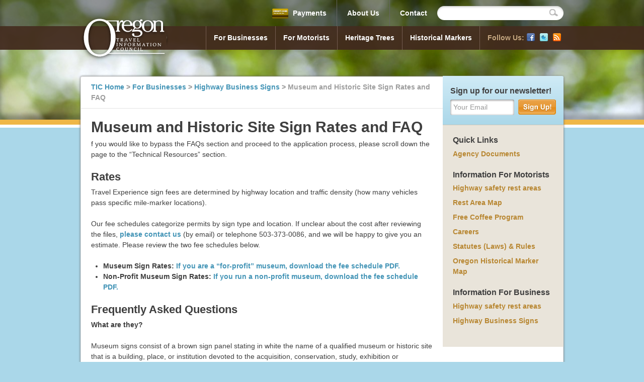

--- FILE ---
content_type: text/html; charset=UTF-8
request_url: https://oregontic.com/for-businesses/sign-programs/museum-and-historic-site-sign-rates-and-faq/
body_size: 10201
content:
<!DOCTYPE html>
<!--[if lte IE 7]><html class="ie7" lang="en"><![endif]-->
<!--[if (gt IE 7)|!(IE)]><! --><html lang="en"><!-- <![endif]-->
<head>
	<meta charset="utf-8" />
    <title>Museum and Historic Site Sign Rates and FAQ - Oregon Travel Information Council</title>
    
<!-- MapPress Easy Google Maps Version:2.90.4PRO (https://www.mappresspro.com) -->
<meta name='robots' content='index, follow, max-image-preview:large, max-snippet:-1, max-video-preview:-1' />

	<!-- This site is optimized with the Yoast SEO plugin v26.7 - https://yoast.com/wordpress/plugins/seo/ -->
	<meta name="description" content="There is an annual fee of $100 per sign per direction. These fees are not due until the sign has been approved by TIC and the Oregon Department of Transportation" />
	<link rel="canonical" href="https://oregontic.com/for-businesses/sign-programs/museum-and-historic-site-sign-rates-and-faq/" />
	<script type="application/ld+json" class="yoast-schema-graph">{"@context":"https://schema.org","@graph":[{"@type":"WebPage","@id":"https://oregontic.com/for-businesses/sign-programs/museum-and-historic-site-sign-rates-and-faq/","url":"https://oregontic.com/for-businesses/sign-programs/museum-and-historic-site-sign-rates-and-faq/","name":"Museum and Historic Site Sign Rates and FAQ - Oregon Travel Information Council","isPartOf":{"@id":"https://oregontic.com/#website"},"datePublished":"2018-01-01T12:44:58+00:00","dateModified":"2026-01-05T19:23:50+00:00","description":"There is an annual fee of $100 per sign per direction. These fees are not due until the sign has been approved by TIC and the Oregon Department of Transportation","breadcrumb":{"@id":"https://oregontic.com/for-businesses/sign-programs/museum-and-historic-site-sign-rates-and-faq/#breadcrumb"},"inLanguage":"en","potentialAction":[{"@type":"ReadAction","target":["https://oregontic.com/for-businesses/sign-programs/museum-and-historic-site-sign-rates-and-faq/"]}]},{"@type":"BreadcrumbList","@id":"https://oregontic.com/for-businesses/sign-programs/museum-and-historic-site-sign-rates-and-faq/#breadcrumb","itemListElement":[{"@type":"ListItem","position":1,"name":"TIC Home","item":"https://oregontic.com/"},{"@type":"ListItem","position":2,"name":"For Businesses","item":"https://oregontic.com/for-businesses/"},{"@type":"ListItem","position":3,"name":"Highway Business Signs","item":"https://oregontic.com/for-businesses/sign-programs/"},{"@type":"ListItem","position":4,"name":"Museum and Historic Site Sign Rates and FAQ"}]},{"@type":"WebSite","@id":"https://oregontic.com/#website","url":"https://oregontic.com/","name":"Oregon Travel Information Council","description":"Oregon Travel Information Council","potentialAction":[{"@type":"SearchAction","target":{"@type":"EntryPoint","urlTemplate":"https://oregontic.com/?s={search_term_string}"},"query-input":{"@type":"PropertyValueSpecification","valueRequired":true,"valueName":"search_term_string"}}],"inLanguage":"en"}]}</script>
	<!-- / Yoast SEO plugin. -->


<link rel='dns-prefetch' href='//ajax.googleapis.com' />
<link rel="alternate" title="oEmbed (JSON)" type="application/json+oembed" href="https://oregontic.com/wp-json/oembed/1.0/embed?url=https%3A%2F%2Foregontic.com%2Ffor-businesses%2Fsign-programs%2Fmuseum-and-historic-site-sign-rates-and-faq%2F" />
<link rel="alternate" title="oEmbed (XML)" type="text/xml+oembed" href="https://oregontic.com/wp-json/oembed/1.0/embed?url=https%3A%2F%2Foregontic.com%2Ffor-businesses%2Fsign-programs%2Fmuseum-and-historic-site-sign-rates-and-faq%2F&#038;format=xml" />
<style id='wp-img-auto-sizes-contain-inline-css' type='text/css'>
img:is([sizes=auto i],[sizes^="auto," i]){contain-intrinsic-size:3000px 1500px}
/*# sourceURL=wp-img-auto-sizes-contain-inline-css */
</style>
<style id='wp-emoji-styles-inline-css' type='text/css'>

	img.wp-smiley, img.emoji {
		display: inline !important;
		border: none !important;
		box-shadow: none !important;
		height: 1em !important;
		width: 1em !important;
		margin: 0 0.07em !important;
		vertical-align: -0.1em !important;
		background: none !important;
		padding: 0 !important;
	}
/*# sourceURL=wp-emoji-styles-inline-css */
</style>
<link rel='stylesheet' id='wp-block-library-css' href='https://oregontic.com/wp-includes/css/dist/block-library/style.min.css?ver=6.9' type='text/css' media='all' />
<style id='global-styles-inline-css' type='text/css'>
:root{--wp--preset--aspect-ratio--square: 1;--wp--preset--aspect-ratio--4-3: 4/3;--wp--preset--aspect-ratio--3-4: 3/4;--wp--preset--aspect-ratio--3-2: 3/2;--wp--preset--aspect-ratio--2-3: 2/3;--wp--preset--aspect-ratio--16-9: 16/9;--wp--preset--aspect-ratio--9-16: 9/16;--wp--preset--color--black: #000000;--wp--preset--color--cyan-bluish-gray: #abb8c3;--wp--preset--color--white: #ffffff;--wp--preset--color--pale-pink: #f78da7;--wp--preset--color--vivid-red: #cf2e2e;--wp--preset--color--luminous-vivid-orange: #ff6900;--wp--preset--color--luminous-vivid-amber: #fcb900;--wp--preset--color--light-green-cyan: #7bdcb5;--wp--preset--color--vivid-green-cyan: #00d084;--wp--preset--color--pale-cyan-blue: #8ed1fc;--wp--preset--color--vivid-cyan-blue: #0693e3;--wp--preset--color--vivid-purple: #9b51e0;--wp--preset--gradient--vivid-cyan-blue-to-vivid-purple: linear-gradient(135deg,rgb(6,147,227) 0%,rgb(155,81,224) 100%);--wp--preset--gradient--light-green-cyan-to-vivid-green-cyan: linear-gradient(135deg,rgb(122,220,180) 0%,rgb(0,208,130) 100%);--wp--preset--gradient--luminous-vivid-amber-to-luminous-vivid-orange: linear-gradient(135deg,rgb(252,185,0) 0%,rgb(255,105,0) 100%);--wp--preset--gradient--luminous-vivid-orange-to-vivid-red: linear-gradient(135deg,rgb(255,105,0) 0%,rgb(207,46,46) 100%);--wp--preset--gradient--very-light-gray-to-cyan-bluish-gray: linear-gradient(135deg,rgb(238,238,238) 0%,rgb(169,184,195) 100%);--wp--preset--gradient--cool-to-warm-spectrum: linear-gradient(135deg,rgb(74,234,220) 0%,rgb(151,120,209) 20%,rgb(207,42,186) 40%,rgb(238,44,130) 60%,rgb(251,105,98) 80%,rgb(254,248,76) 100%);--wp--preset--gradient--blush-light-purple: linear-gradient(135deg,rgb(255,206,236) 0%,rgb(152,150,240) 100%);--wp--preset--gradient--blush-bordeaux: linear-gradient(135deg,rgb(254,205,165) 0%,rgb(254,45,45) 50%,rgb(107,0,62) 100%);--wp--preset--gradient--luminous-dusk: linear-gradient(135deg,rgb(255,203,112) 0%,rgb(199,81,192) 50%,rgb(65,88,208) 100%);--wp--preset--gradient--pale-ocean: linear-gradient(135deg,rgb(255,245,203) 0%,rgb(182,227,212) 50%,rgb(51,167,181) 100%);--wp--preset--gradient--electric-grass: linear-gradient(135deg,rgb(202,248,128) 0%,rgb(113,206,126) 100%);--wp--preset--gradient--midnight: linear-gradient(135deg,rgb(2,3,129) 0%,rgb(40,116,252) 100%);--wp--preset--font-size--small: 13px;--wp--preset--font-size--medium: 20px;--wp--preset--font-size--large: 36px;--wp--preset--font-size--x-large: 42px;--wp--preset--spacing--20: 0.44rem;--wp--preset--spacing--30: 0.67rem;--wp--preset--spacing--40: 1rem;--wp--preset--spacing--50: 1.5rem;--wp--preset--spacing--60: 2.25rem;--wp--preset--spacing--70: 3.38rem;--wp--preset--spacing--80: 5.06rem;--wp--preset--shadow--natural: 6px 6px 9px rgba(0, 0, 0, 0.2);--wp--preset--shadow--deep: 12px 12px 50px rgba(0, 0, 0, 0.4);--wp--preset--shadow--sharp: 6px 6px 0px rgba(0, 0, 0, 0.2);--wp--preset--shadow--outlined: 6px 6px 0px -3px rgb(255, 255, 255), 6px 6px rgb(0, 0, 0);--wp--preset--shadow--crisp: 6px 6px 0px rgb(0, 0, 0);}:where(.is-layout-flex){gap: 0.5em;}:where(.is-layout-grid){gap: 0.5em;}body .is-layout-flex{display: flex;}.is-layout-flex{flex-wrap: wrap;align-items: center;}.is-layout-flex > :is(*, div){margin: 0;}body .is-layout-grid{display: grid;}.is-layout-grid > :is(*, div){margin: 0;}:where(.wp-block-columns.is-layout-flex){gap: 2em;}:where(.wp-block-columns.is-layout-grid){gap: 2em;}:where(.wp-block-post-template.is-layout-flex){gap: 1.25em;}:where(.wp-block-post-template.is-layout-grid){gap: 1.25em;}.has-black-color{color: var(--wp--preset--color--black) !important;}.has-cyan-bluish-gray-color{color: var(--wp--preset--color--cyan-bluish-gray) !important;}.has-white-color{color: var(--wp--preset--color--white) !important;}.has-pale-pink-color{color: var(--wp--preset--color--pale-pink) !important;}.has-vivid-red-color{color: var(--wp--preset--color--vivid-red) !important;}.has-luminous-vivid-orange-color{color: var(--wp--preset--color--luminous-vivid-orange) !important;}.has-luminous-vivid-amber-color{color: var(--wp--preset--color--luminous-vivid-amber) !important;}.has-light-green-cyan-color{color: var(--wp--preset--color--light-green-cyan) !important;}.has-vivid-green-cyan-color{color: var(--wp--preset--color--vivid-green-cyan) !important;}.has-pale-cyan-blue-color{color: var(--wp--preset--color--pale-cyan-blue) !important;}.has-vivid-cyan-blue-color{color: var(--wp--preset--color--vivid-cyan-blue) !important;}.has-vivid-purple-color{color: var(--wp--preset--color--vivid-purple) !important;}.has-black-background-color{background-color: var(--wp--preset--color--black) !important;}.has-cyan-bluish-gray-background-color{background-color: var(--wp--preset--color--cyan-bluish-gray) !important;}.has-white-background-color{background-color: var(--wp--preset--color--white) !important;}.has-pale-pink-background-color{background-color: var(--wp--preset--color--pale-pink) !important;}.has-vivid-red-background-color{background-color: var(--wp--preset--color--vivid-red) !important;}.has-luminous-vivid-orange-background-color{background-color: var(--wp--preset--color--luminous-vivid-orange) !important;}.has-luminous-vivid-amber-background-color{background-color: var(--wp--preset--color--luminous-vivid-amber) !important;}.has-light-green-cyan-background-color{background-color: var(--wp--preset--color--light-green-cyan) !important;}.has-vivid-green-cyan-background-color{background-color: var(--wp--preset--color--vivid-green-cyan) !important;}.has-pale-cyan-blue-background-color{background-color: var(--wp--preset--color--pale-cyan-blue) !important;}.has-vivid-cyan-blue-background-color{background-color: var(--wp--preset--color--vivid-cyan-blue) !important;}.has-vivid-purple-background-color{background-color: var(--wp--preset--color--vivid-purple) !important;}.has-black-border-color{border-color: var(--wp--preset--color--black) !important;}.has-cyan-bluish-gray-border-color{border-color: var(--wp--preset--color--cyan-bluish-gray) !important;}.has-white-border-color{border-color: var(--wp--preset--color--white) !important;}.has-pale-pink-border-color{border-color: var(--wp--preset--color--pale-pink) !important;}.has-vivid-red-border-color{border-color: var(--wp--preset--color--vivid-red) !important;}.has-luminous-vivid-orange-border-color{border-color: var(--wp--preset--color--luminous-vivid-orange) !important;}.has-luminous-vivid-amber-border-color{border-color: var(--wp--preset--color--luminous-vivid-amber) !important;}.has-light-green-cyan-border-color{border-color: var(--wp--preset--color--light-green-cyan) !important;}.has-vivid-green-cyan-border-color{border-color: var(--wp--preset--color--vivid-green-cyan) !important;}.has-pale-cyan-blue-border-color{border-color: var(--wp--preset--color--pale-cyan-blue) !important;}.has-vivid-cyan-blue-border-color{border-color: var(--wp--preset--color--vivid-cyan-blue) !important;}.has-vivid-purple-border-color{border-color: var(--wp--preset--color--vivid-purple) !important;}.has-vivid-cyan-blue-to-vivid-purple-gradient-background{background: var(--wp--preset--gradient--vivid-cyan-blue-to-vivid-purple) !important;}.has-light-green-cyan-to-vivid-green-cyan-gradient-background{background: var(--wp--preset--gradient--light-green-cyan-to-vivid-green-cyan) !important;}.has-luminous-vivid-amber-to-luminous-vivid-orange-gradient-background{background: var(--wp--preset--gradient--luminous-vivid-amber-to-luminous-vivid-orange) !important;}.has-luminous-vivid-orange-to-vivid-red-gradient-background{background: var(--wp--preset--gradient--luminous-vivid-orange-to-vivid-red) !important;}.has-very-light-gray-to-cyan-bluish-gray-gradient-background{background: var(--wp--preset--gradient--very-light-gray-to-cyan-bluish-gray) !important;}.has-cool-to-warm-spectrum-gradient-background{background: var(--wp--preset--gradient--cool-to-warm-spectrum) !important;}.has-blush-light-purple-gradient-background{background: var(--wp--preset--gradient--blush-light-purple) !important;}.has-blush-bordeaux-gradient-background{background: var(--wp--preset--gradient--blush-bordeaux) !important;}.has-luminous-dusk-gradient-background{background: var(--wp--preset--gradient--luminous-dusk) !important;}.has-pale-ocean-gradient-background{background: var(--wp--preset--gradient--pale-ocean) !important;}.has-electric-grass-gradient-background{background: var(--wp--preset--gradient--electric-grass) !important;}.has-midnight-gradient-background{background: var(--wp--preset--gradient--midnight) !important;}.has-small-font-size{font-size: var(--wp--preset--font-size--small) !important;}.has-medium-font-size{font-size: var(--wp--preset--font-size--medium) !important;}.has-large-font-size{font-size: var(--wp--preset--font-size--large) !important;}.has-x-large-font-size{font-size: var(--wp--preset--font-size--x-large) !important;}
/*# sourceURL=global-styles-inline-css */
</style>

<style id='classic-theme-styles-inline-css' type='text/css'>
/*! This file is auto-generated */
.wp-block-button__link{color:#fff;background-color:#32373c;border-radius:9999px;box-shadow:none;text-decoration:none;padding:calc(.667em + 2px) calc(1.333em + 2px);font-size:1.125em}.wp-block-file__button{background:#32373c;color:#fff;text-decoration:none}
/*# sourceURL=/wp-includes/css/classic-themes.min.css */
</style>
<link rel='stylesheet' id='mappress-leaflet-css' href='https://oregontic.com/wp-content/plugins/mappress-google-maps-for-wordpress/lib/leaflet/leaflet.css?ver=1.7.1' type='text/css' media='all' />
<link rel='stylesheet' id='mappress-css' href='https://oregontic.com/wp-content/plugins/mappress-google-maps-for-wordpress/css/mappress.css?ver=2.90.4PRO' type='text/css' media='all' />
<script type="text/javascript" src="//ajax.googleapis.com/ajax/libs/jquery/1/jquery.min.js?ver=6.9" id="jquery-js"></script>
<link rel="https://api.w.org/" href="https://oregontic.com/wp-json/" /><link rel="alternate" title="JSON" type="application/json" href="https://oregontic.com/wp-json/wp/v2/pages/599" /><link rel='shortlink' href='https://oregontic.com/?p=599' />

    <!-- don't allow IE9 to render the site in compatibility mode. Dude. -->
    <meta http-equiv="X-UA-Compatible" content="IE=edge">

	<!-- Mobile viewport optimized: j.mp/bplateviewport -->
	<meta name="viewport" content="width=device-width,initial-scale=1">

	<link rel="stylesheet" href="https://oregontic.com/wp-content/themes/ote/css/style.css?v=20160825" />
	<!--[if lt IE 9]>
		<link rel="stylesheet" media="all" href="https://oregontic.com/wp-content/themes/ote/css/ie.css"/>
        <script src="//html5shiv.googlecode.com/svn/trunk/html5.js"></script>
	<![endif]-->
	<link rel="pingback" href="https://oregontic.com/xmlrpc.php" />

	<link rel="alternate" type="application/rss+xml" title="Oregon Travel Information Council: Feed" href="https://oregontic.com/feed/" />

		<script type="text/javascript">
        var _gaq = _gaq || [];
	    _gaq.push(['_setAccount', 'UA-21328637-1']);
	    _gaq.push(['_trackPageview']);
	    (function() {
	        var ga = document.createElement('script'); ga.type = 'text/javascript'; ga.async = true;
	        ga.src = ('https:' == document.location.protocol ? 'https://ssl' : 'http://www') + '.google-analytics.com/ga.js';
	        var s = document.getElementsByTagName('script')[0]; s.parentNode.insertBefore(ga, s);
	    })();
	</script>
</head>

<body class="wp-singular page-template-default page page-id-599 page-child parent-pageid-15 wp-theme-ote">
	<header class="body">
		<div class="header-wrapper">
			<h1 class="logo"><a href="https://oregontic.com">OTE - Oregon Travel Experience</a></h1>
			<div class="full right-widgets">
				<form action="https://oregontic.com" id="searchform" method="get">
    <div><!-- replace w/ fieldset, destyled? -->
        <input type="text" id="s" name="s" value="" />
        <input type="submit" value="&nbsp;" id="searchsubmit" />
    </div>
</form><div class="menu-top-menu-container"><ul id="menu-top-menu" class="menu"><li id="menu-item-3797" class="menu-item menu-item-type-custom menu-item-object-custom menu-item-3797"><a href="https://epayment.epymtservice.com/epay.jhtml?billerGroupId=OTE&#038;billerId=OTE&#038;productCode=EPayment&#038;disallowLogin=N"><img src="https://oregontic.com/wp-content/uploads/2016/09/credit-card.png" /> Payments</a></li>
<li id="menu-item-681" class="menu-item menu-item-type-post_type menu-item-object-page menu-item-has-children menu-item-681"><a href="https://oregontic.com/about-us/">About Us</a>
<ul class="sub-menu">
	<li id="menu-item-5340" class="menu-item menu-item-type-post_type menu-item-object-page menu-item-5340"><a href="https://oregontic.com/about-us/statutes-laws-rules/">Statutes (Laws) &#038; Rules</a></li>
	<li id="menu-item-683" class="menu-item menu-item-type-post_type menu-item-object-page menu-item-683"><a href="https://oregontic.com/about-us/about-tic/">About TIC</a></li>
	<li id="menu-item-688" class="menu-item menu-item-type-post_type menu-item-object-page menu-item-688"><a href="https://oregontic.com/about-us/tic-council/">Travel Information Council</a></li>
	<li id="menu-item-687" class="menu-item menu-item-type-post_type menu-item-object-page menu-item-687"><a href="https://oregontic.com/about-us/tic-staff/">TIC Staff Contacts</a></li>
	<li id="menu-item-6226" class="menu-item menu-item-type-post_type menu-item-object-page menu-item-6226"><a href="https://oregontic.com/tic-is-hiring-current-open-recruitments/">Careers</a></li>
	<li id="menu-item-684" class="menu-item menu-item-type-post_type menu-item-object-page menu-item-has-children menu-item-684"><a href="https://oregontic.com/about-us/information-center/">Information Center</a>
	<ul class="sub-menu">
		<li id="menu-item-690" class="menu-item menu-item-type-taxonomy menu-item-object-category menu-item-690"><a href="https://oregontic.com/category/news-press/">News &amp; Press</a></li>
		<li id="menu-item-812" class="menu-item menu-item-type-post_type menu-item-object-page menu-item-812"><a href="https://oregontic.com/about-us/information-center/meeting-minutes/">Meetings and Minutes</a></li>
		<li id="menu-item-4211" class="menu-item menu-item-type-post_type menu-item-object-page menu-item-4211"><a href="https://oregontic.com/about-us/information-center/agency-budget/">Agency Documents (Budget, AA, etc.)</a></li>
	</ul>
</li>
</ul>
</li>
<li id="menu-item-682" class="menu-item menu-item-type-post_type menu-item-object-page menu-item-682"><a href="https://oregontic.com/contact/">Contact</a></li>
</ul></div>			</div>
			<nav class="body">
				<div class="full">
					<div class="social">
						<p>Follow Us:</p>
						<a href="http://www.facebook.com/pages/Oregon-Travel-Information-Council/166349486734790" class="facebook">Facebook</a>
						<a href="http://twitter.com/ortravelx" class="twitter">Twitter</a>
						<a href="https://oregontic.com/feed/" class="rss">RSS</a>
					</div>
					<div class="menu-slider-container"><ul id="menu-slider" class="menu"><li id="menu-item-663" class="menu-item menu-item-type-post_type menu-item-object-page current-page-ancestor current-menu-ancestor current_page_ancestor menu-item-has-children menu-item-663"><a href="https://oregontic.com/for-businesses/">For Businesses</a>
<ul class="sub-menu">
	<li id="menu-item-665" class="menu-item menu-item-type-post_type menu-item-object-page menu-item-665"><a href="https://oregontic.com/for-businesses/rest-areas/">Highway safety rest areas</a></li>
	<li id="menu-item-669" class="menu-item menu-item-type-post_type menu-item-object-page current-page-ancestor current-menu-ancestor current-menu-parent current-page-parent current_page_parent current_page_ancestor menu-item-has-children menu-item-669"><a href="https://oregontic.com/for-businesses/sign-programs/">Highway Business Signs</a>
	<ul class="sub-menu">
		<li id="menu-item-670" class="menu-item menu-item-type-post_type menu-item-object-page menu-item-670"><a href="https://oregontic.com/for-businesses/sign-programs/sign-program-faq/">Interstate Signs</a></li>
		<li id="menu-item-672" class="menu-item menu-item-type-post_type menu-item-object-page menu-item-672"><a href="https://oregontic.com/for-businesses/sign-programs/off-interstate-sign-rates-and-faq/">Off-Interstate Signs</a></li>
		<li id="menu-item-671" class="menu-item menu-item-type-post_type menu-item-object-page current-menu-item page_item page-item-599 current_page_item menu-item-671"><a href="https://oregontic.com/for-businesses/sign-programs/museum-and-historic-site-sign-rates-and-faq/" aria-current="page">Museum Signs</a></li>
		<li id="menu-item-674" class="menu-item menu-item-type-post_type menu-item-object-page menu-item-674"><a href="https://oregontic.com/for-businesses/sign-programs/tourist-oriented-directional-tod-sign-rates-faq/">Tourism Signs</a></li>
		<li id="menu-item-1085" class="menu-item menu-item-type-post_type menu-item-object-page menu-item-1085"><a href="https://oregontic.com/for-businesses/sign-programs/ote-highway-signs-map-find-your-signs/">Find Your Signs</a></li>
	</ul>
</li>
</ul>
</li>
<li id="menu-item-676" class="menu-item menu-item-type-post_type menu-item-object-page menu-item-has-children menu-item-676"><a href="https://oregontic.com/for-motorists/">For Motorists</a>
<ul class="sub-menu">
	<li id="menu-item-680" class="menu-item menu-item-type-post_type menu-item-object-page menu-item-has-children menu-item-680"><a href="https://oregontic.com/for-businesses/rest-areas/">Highway safety rest areas</a>
	<ul class="sub-menu">
		<li id="menu-item-666" class="menu-item menu-item-type-post_type menu-item-object-page menu-item-666"><a href="https://oregontic.com/for-businesses/rest-areas/free-coffee-program/">Free Coffee Program</a></li>
		<li id="menu-item-4885" class="menu-item menu-item-type-post_type menu-item-object-page menu-item-4885"><a href="https://oregontic.com/for-businesses/rest-areas/oregon-rest-area-locations/">Oregon Rest Area Locations</a></li>
	</ul>
</li>
</ul>
</li>
<li id="menu-item-14" class="menu-item menu-item-type-post_type menu-item-object-page menu-item-has-children menu-item-14"><a href="https://oregontic.com/oregon-heritage-trees/">Heritage Trees</a>
<ul class="sub-menu">
	<li id="menu-item-662" class="menu-item menu-item-type-post_type menu-item-object-page menu-item-662"><a href="https://oregontic.com/oregon-heritage-trees/about-heritage-trees/">About Heritage Trees</a></li>
	<li id="menu-item-6200" class="menu-item menu-item-type-post_type menu-item-object-page menu-item-has-children menu-item-6200"><a href="https://oregontic.com/oregon-heritage-trees/oregon-heritage-tree-map/">Tree Map</a>
	<ul class="sub-menu">
		<li id="menu-item-647" class="menu-item menu-item-type-post_type menu-item-object-page menu-item-647"><a href="https://oregontic.com/oregon-heritage-trees/heritage-tree-test/">Heritage Trees</a></li>
		<li id="menu-item-6583" class="menu-item menu-item-type-taxonomy menu-item-object-category menu-item-6583"><a href="https://oregontic.com/category/in-memoriam/">In Memoriam</a></li>
	</ul>
</li>
	<li id="menu-item-28" class="menu-item menu-item-type-post_type menu-item-object-page menu-item-28"><a href="https://oregontic.com/oregon-heritage-trees/nominate-a-tree/">Nominate a Tree</a></li>
	<li id="menu-item-6483" class="menu-item menu-item-type-post_type menu-item-object-page menu-item-6483"><a href="https://oregontic.com/oregon-heritage-trees/heritage-tree-awards/">Heritage Tree Awards</a></li>
</ul>
</li>
<li id="menu-item-13" class="menu-item menu-item-type-post_type menu-item-object-page menu-item-has-children menu-item-13"><a href="https://oregontic.com/oregon-historical-markers/">Historical Markers</a>
<ul class="sub-menu">
	<li id="menu-item-661" class="menu-item menu-item-type-post_type menu-item-object-page menu-item-661"><a href="https://oregontic.com/oregon-historical-markers/about-historical-markers/">About Historical Markers</a></li>
	<li id="menu-item-5982" class="menu-item menu-item-type-post_type menu-item-object-page menu-item-has-children menu-item-5982"><a href="https://oregontic.com/oregon-historical-markers/oregon-historical-marker-map/">Marker Map</a>
	<ul class="sub-menu">
		<li id="menu-item-920" class="menu-item menu-item-type-post_type menu-item-object-page menu-item-920"><a href="https://oregontic.com/oregon-historical-markers/historical-marker-details/">Historical Markers</a></li>
	</ul>
</li>
	<li id="menu-item-39" class="menu-item menu-item-type-post_type menu-item-object-page menu-item-39"><a href="https://oregontic.com/oregon-historical-markers/apply-to-establish-a-historical-marker/">Establish a Marker</a></li>
	<li id="menu-item-43" class="menu-item menu-item-type-post_type menu-item-object-page menu-item-43"><a href="https://oregontic.com/oregon-historical-markers/our-process/">Our Process</a></li>
</ul>
</li>
<li id="menu-item-894" class="menu-item menu-item-type-post_type menu-item-object-page menu-item-894"><a href="https://oregontic.com/?page_id=693">Tree and Marker Audio Tours</a></li>
</ul></div>				</div>
			</nav>
		</div>
	</header>
	<section class="body page mod">
		<nav class="breadcrumbs"><span><span><a href="https://oregontic.com/">TIC Home</a></span> &gt; <span><a href="https://oregontic.com/for-businesses/">For Businesses</a></span> &gt; <span><a href="https://oregontic.com/for-businesses/sign-programs/">Highway Business Signs</a></span> &gt; <span class="breadcrumb_last" aria-current="page">Museum and Historic Site Sign Rates and FAQ</span></span></nav>		<div class="gl">
							<h1>Museum and Historic Site Sign Rates and FAQ</h1>
				<p>f you would like to bypass the FAQs section and proceed to the application process, please scroll down the page to the &#8220;Technical Resources&#8221; section.</p>
<h2>Rates</h2>
<p>Travel Experience sign fees are determined by highway location and traffic density (how many vehicles pass specific mile-marker locations).</p>
<p>Our fee schedules categorize permits by sign type and location. If unclear about the cost after reviewing the files, <a title="Email us for rate quotes" href="mailto:suev@oregontic.com" target="_blank" rel="noopener noreferrer">please contact us</a> (by email) or telephone 503-373-0086, and we will be happy to give you an estimate. Please review the two fee schedules below.</p>
<ul>
<li><strong>Museum Sign Rates: <a href="https://oregontic.com/wp-content/uploads/2026/01/Museum-Sign-rates-TIC-2026.pdf">If you are a &#8220;for-profit&#8221; museum, download the fee schedule PDF.</a></strong></li>
<li><strong>Non-Profit Museum Sign Rates: <a href="https://oregontic.com/wp-content/uploads/2026/01/Museum-Sign-rates-NP-TIC-2025.pdf">If you run a non-profit museum, download the fee schedule PDF.</a></strong></li>
</ul>
<h2>Frequently Asked Questions</h2>
<p><strong>What are they?</strong></p>
<p>Museum signs consist of a brown sign panel stating in white the name of a qualified museum or historic site that is a building, place, or institution devoted to the acquisition, conservation, study, exhibition or educational interpretation of objects having scientific, historical or artistic value.</p>
<p>There are two types of Museum signs: Advance and Intersection. The Advance signs are located about ¼ to ½ mile from the intersection or driveway where the motorist turns off the highway. The Intersection signs are located at the intersection or driveway and have arrows pointing toward the business and mileage indicators to the business.</p>
<p>Museum signs are seen as alternatives to billboard advertising by many businesses, but in fact they are classified as traffic control devices and must meet all regulations set by the Federal Highway Administration and Oregon State sign standards. If the Travel Information Council (TIC) doesn’t follow the Federal and State sign regulations, the Oregon Department of Transportation (ODOT) could lose a percentage of its Federal funding.</p>
<p><strong>How long does it take to get Museum/Historic Site signs?</strong></p>
<p>It all depends on the variables involved. In addition to our criteria and roadway review process, new sign installations require an ODOT engineering review. Our goal is to turnaround sign applications within 5 days. ODOT is allowed another 30 days on reviews which are forwarded to them. Once approved, the timetable adjusts based on the time required to fabricate the signs and have them installed by a specified sign crew. The total estimated time for the entire process is 60-90 days.</p>
<p><strong> </strong><strong>What does it cost to have Museum/Historic Site signs?</strong></p>
<p>Annual permit fees are based on the average daily traffic count at the location of the advance sign. See the For-Profit Museum sign rates page for more information. Non-Profit and Governmental Entities are assessed annual permit fees at a reduced percentage of the For-Profit rate. See the Non-Profit Museum rates page for more information.</p>
<p><strong>How does a facility qualify for Museum/Historic Site Signs?</strong></p>
<p>A qualified Museum is a facility approved by TIC that is a building, place, or institution devoted to the acquisition, conservation, study, exhibition or educational interpretation of objects having scientific, historical or artistic value.</p>
<p>A qualified Historic Site must be listed on the National Register of Historic Places.</p>
<p>Businesses offering Gas, Food, Lodging, and Camping services must apply for Logo signs and Attractions must apply for Tourist Oriented Directional (TOD) signs or Attraction Logo signs. If your business is within the categories of a typical logo business, review either the Interstate Logo, Off-Interstate Logo or TOD application packets. Please note that eligibility, qualifications and criteria for Logo and TOD signs differ significantly from Museum/Historic Site signs.</p>
<p><strong>What is the minimum level of services required for Museum/Historic Site signs?</strong></p>
<p>Except for undeveloped Historic Sites, qualified Museums must include restrooms and drinking water, be open to the public at least 1,040 hours per year which is four hours per day, five days a week, include licensing where required, and have adequate parking. Historic District means a cluster of like Businesses in a concentrated area of no less than six city blocks in size and with no less than four like Businesses.</p>
<p>An undeveloped Historic Site must have an informational device to provide public information about the feature.</p>
<p><strong>What areas or locations are considered eligible for Museum/Historic Site signs?</strong></p>
<p>Museum signs may be installed at any intersection as long as it meets highway sign spacing requirements. Some cities have been determined as too congested for additional signing due to the on-premise and highway signs already installed.</p>
<p>Cities with &#8220;no Museum zone&#8221; areas include:  Bandon, Coos Bay, Florence, Newport, Lincoln City, Seaside, Astoria, McMinnville, Dundee, Newberg and Sherwood.</p>
<p><strong>Are Museum/Historic Site signs allowed on interstate highways, freeways or expressways?</strong></p>
<p>No. Museum/Historic Site signs are restricted to conventional or secondary highways that are not classified as interstate highways, freeways or expressways.</p>
<p><strong>How far away from the highway can a facility be located and still qualify?</strong></p>
<p>A business must be located within 3 miles of the intersection of the sign request but they may apply for a distance waiver up to 15 miles.</p>
<p><strong> </strong><strong>How can motorists find the facility if it is not visible at the highway intersection?</strong></p>
<p>Intersection signs with arrows pointing the direction to the facility and mileage indicators are placed near the intersection. Intersection signs are required when the facility is not visible.</p>
<p><strong>What if a motorist can see the Museum, but I simply want a sign to let them know the Museum is up ahead?</strong></p>
<p>To qualify for Museum signs, a facility must not be visible or recognizable to the motorist within 300 feet of the approaching intersection or access to the facility. If there are road conditions (brush, trees, etc) that hinder the visibility within that 300-foot area, the business may qualify for signs.</p>
<p><strong>How much advertising can be put on a sign?</strong></p>
<p>None. Only the facility’s Registered Business Name or a portion of that name is allowed by Federal standards</p>
<p><strong>What if the Museum/Historic Site name changes?</strong></p>
<p>If a replacement is requested by the customer due to a name change, a fee of $255 per advance sign and $195 per intersection sign is charged to cover the costs of manufacture and installation of the new signs.</p>
<p><strong>Can private clubs have Museum/Historic Site signs?</strong></p>
<p>No. Only facilities open to the general public are allowed signing.</p>
<h2>Technical resources</h2>
<p>The following application and cover letter are available for you to download on your computer. To read PDF files, you will need the free <a href="http://get.adobe.com/reader/">Adobe Acrobat Reader</a>. This is free downloadable software on the Adobe solutions website and will help you to print out your application and fill in by hand. Unless you have Adobe Pro (a paid software component) you will not be able to fill in the above permit applications on your computer. The files have not been formatted to allow for this. If you would prefer documents in Word, which may be filled out on your computer, please use this link. Please contact our office if you experience any difficulties printing your brochure and we will mail you one.</p>
<ul>
<li><strong>Museum and Historic Site Application: </strong>Download a PDF copy of the <a href="https://oregontic.com/wp-content/uploads/2026/01/Museum-Off-Interstate-Application-2026.pdf">Museum and Historic Site sign permit application.</a></li>
<li><strong>TIC Cover Letter for Museum and Historic Sites:</strong> Review the qualifying criteria for <a href="https://oregontic.com/wp-content/uploads/2026/01/Cover-Page-Museum-TIC-2026.pdf">Museum and Historic Site signs in PDF format.</a></li>
</ul>
<h3>For other sign types</h3>
<p><a title="Find out about our other sign types" href="https://oregontic.com/for-businesses/sign-programs/">Visit our Highway Business Signs main information page</a> for links to other highway sign permits administered by Travel Information Council.</p>
								</div>
	<aside class="newsletter gs">
	<h3>Sign up for our newsletter!</h3>
	<form action="" id="newsletter_form">
		<label for="email_address">Your Email</label><input name="email_address" id="newsletter_email"/>
		<input type="hidden" name="first_name" id="newsletter_first" value="" />
		<input type="hidden" name="last_name" id="newsletter_last" value="" />
		<input type="submit" name="Submit" value="&nbsp;" id="newsletter_submit" class="newsletter-submit" />
	</form>
</aside>
<aside class="gs">
	<h3>Quick Links</h3><div class="menu-quick-links-container"><ul id="menu-quick-links" class="menu"><li id="menu-item-4212" class="menu-item menu-item-type-post_type menu-item-object-page menu-item-4212"><a href="https://oregontic.com/about-us/information-center/agency-budget/">Agency Documents</a></li>
</ul></div><h3>Information For Motorists</h3><div class="menu-for-motorists-container"><ul id="menu-for-motorists" class="menu"><li id="menu-item-512" class="menu-item menu-item-type-post_type menu-item-object-page menu-item-512"><a href="https://oregontic.com/for-businesses/rest-areas/">Highway safety rest areas</a></li>
<li id="menu-item-4886" class="menu-item menu-item-type-post_type menu-item-object-page menu-item-4886"><a href="https://oregontic.com/for-businesses/rest-areas/oregon-rest-area-locations/">Rest Area Map</a></li>
<li id="menu-item-622" class="menu-item menu-item-type-post_type menu-item-object-page menu-item-622"><a href="https://oregontic.com/for-businesses/rest-areas/free-coffee-program/">Free Coffee Program</a></li>
<li id="menu-item-5330" class="menu-item menu-item-type-post_type menu-item-object-page menu-item-5330"><a href="https://oregontic.com/tic-is-hiring-current-open-recruitments/">Careers</a></li>
<li id="menu-item-5337" class="menu-item menu-item-type-post_type menu-item-object-page menu-item-5337"><a href="https://oregontic.com/about-us/statutes-laws-rules/">Statutes (Laws) &#038; Rules</a></li>
<li id="menu-item-5981" class="menu-item menu-item-type-post_type menu-item-object-page menu-item-5981"><a href="https://oregontic.com/oregon-historical-markers/oregon-historical-marker-map/">Oregon Historical Marker Map</a></li>
</ul></div><h3>Information For Business</h3><div class="menu-information-center-container"><ul id="menu-information-center" class="menu"><li id="menu-item-57" class="menu-item menu-item-type-post_type menu-item-object-page menu-item-57"><a href="https://oregontic.com/for-businesses/rest-areas/">Highway safety rest areas</a></li>
<li id="menu-item-58" class="menu-item menu-item-type-post_type menu-item-object-page current-page-ancestor menu-item-58"><a href="https://oregontic.com/for-businesses/sign-programs/">Highway Business Signs</a></li>
</ul></div></aside>	</section>
	<footer class="body">
		<div id="text-13" class="widget widget_text">			<div class="textwidget"><p>1500 Liberty St. SE, Suite 150 &#8211; Salem OR 97302-4609 &#8211; Phone: 503-378-4508</p>
</div>
		</div>		<p>
			<span>Copyright</span> &copy; 2026 Oregon Travel Information Council		</p>
	</footer>
	<script type="speculationrules">
{"prefetch":[{"source":"document","where":{"and":[{"href_matches":"/*"},{"not":{"href_matches":["/wp-*.php","/wp-admin/*","/wp-content/uploads/*","/wp-content/*","/wp-content/plugins/*","/wp-content/themes/ote/*","/*\\?(.+)"]}},{"not":{"selector_matches":"a[rel~=\"nofollow\"]"}},{"not":{"selector_matches":".no-prefetch, .no-prefetch a"}}]},"eagerness":"conservative"}]}
</script>
<script id="wp-emoji-settings" type="application/json">
{"baseUrl":"https://s.w.org/images/core/emoji/17.0.2/72x72/","ext":".png","svgUrl":"https://s.w.org/images/core/emoji/17.0.2/svg/","svgExt":".svg","source":{"concatemoji":"https://oregontic.com/wp-includes/js/wp-emoji-release.min.js?ver=6.9"}}
</script>
<script type="module">
/* <![CDATA[ */
/*! This file is auto-generated */
const a=JSON.parse(document.getElementById("wp-emoji-settings").textContent),o=(window._wpemojiSettings=a,"wpEmojiSettingsSupports"),s=["flag","emoji"];function i(e){try{var t={supportTests:e,timestamp:(new Date).valueOf()};sessionStorage.setItem(o,JSON.stringify(t))}catch(e){}}function c(e,t,n){e.clearRect(0,0,e.canvas.width,e.canvas.height),e.fillText(t,0,0);t=new Uint32Array(e.getImageData(0,0,e.canvas.width,e.canvas.height).data);e.clearRect(0,0,e.canvas.width,e.canvas.height),e.fillText(n,0,0);const a=new Uint32Array(e.getImageData(0,0,e.canvas.width,e.canvas.height).data);return t.every((e,t)=>e===a[t])}function p(e,t){e.clearRect(0,0,e.canvas.width,e.canvas.height),e.fillText(t,0,0);var n=e.getImageData(16,16,1,1);for(let e=0;e<n.data.length;e++)if(0!==n.data[e])return!1;return!0}function u(e,t,n,a){switch(t){case"flag":return n(e,"\ud83c\udff3\ufe0f\u200d\u26a7\ufe0f","\ud83c\udff3\ufe0f\u200b\u26a7\ufe0f")?!1:!n(e,"\ud83c\udde8\ud83c\uddf6","\ud83c\udde8\u200b\ud83c\uddf6")&&!n(e,"\ud83c\udff4\udb40\udc67\udb40\udc62\udb40\udc65\udb40\udc6e\udb40\udc67\udb40\udc7f","\ud83c\udff4\u200b\udb40\udc67\u200b\udb40\udc62\u200b\udb40\udc65\u200b\udb40\udc6e\u200b\udb40\udc67\u200b\udb40\udc7f");case"emoji":return!a(e,"\ud83e\u1fac8")}return!1}function f(e,t,n,a){let r;const o=(r="undefined"!=typeof WorkerGlobalScope&&self instanceof WorkerGlobalScope?new OffscreenCanvas(300,150):document.createElement("canvas")).getContext("2d",{willReadFrequently:!0}),s=(o.textBaseline="top",o.font="600 32px Arial",{});return e.forEach(e=>{s[e]=t(o,e,n,a)}),s}function r(e){var t=document.createElement("script");t.src=e,t.defer=!0,document.head.appendChild(t)}a.supports={everything:!0,everythingExceptFlag:!0},new Promise(t=>{let n=function(){try{var e=JSON.parse(sessionStorage.getItem(o));if("object"==typeof e&&"number"==typeof e.timestamp&&(new Date).valueOf()<e.timestamp+604800&&"object"==typeof e.supportTests)return e.supportTests}catch(e){}return null}();if(!n){if("undefined"!=typeof Worker&&"undefined"!=typeof OffscreenCanvas&&"undefined"!=typeof URL&&URL.createObjectURL&&"undefined"!=typeof Blob)try{var e="postMessage("+f.toString()+"("+[JSON.stringify(s),u.toString(),c.toString(),p.toString()].join(",")+"));",a=new Blob([e],{type:"text/javascript"});const r=new Worker(URL.createObjectURL(a),{name:"wpTestEmojiSupports"});return void(r.onmessage=e=>{i(n=e.data),r.terminate(),t(n)})}catch(e){}i(n=f(s,u,c,p))}t(n)}).then(e=>{for(const n in e)a.supports[n]=e[n],a.supports.everything=a.supports.everything&&a.supports[n],"flag"!==n&&(a.supports.everythingExceptFlag=a.supports.everythingExceptFlag&&a.supports[n]);var t;a.supports.everythingExceptFlag=a.supports.everythingExceptFlag&&!a.supports.flag,a.supports.everything||((t=a.source||{}).concatemoji?r(t.concatemoji):t.wpemoji&&t.twemoji&&(r(t.twemoji),r(t.wpemoji)))});
//# sourceURL=https://oregontic.com/wp-includes/js/wp-emoji-loader.min.js
/* ]]> */
</script>
	<script src="https://oregontic.com/wp-content/themes/ote/scripts/jquery.validate.min.js"></script>
    <script src="https://oregontic.com/wp-content/themes/ote/scripts/jquery.masonry.min.js"></script>
    <script src="https://oregontic.com/wp-content/themes/ote/scripts/custom.js"></script>
    <script>
        (function() {
            var po = document.createElement('script'); po.type = 'text/javascript'; po.async = true;
            po.src = 'https://apis.google.com/js/plusone.js';
            var s = document.getElementsByTagName('script')[0]; s.parentNode.insertBefore(po, s);
        })();
    </script>
</body>
</html>


--- FILE ---
content_type: text/css
request_url: https://oregontic.com/wp-content/themes/ote/css/style.css?v=20160825
body_size: 8067
content:
/* TOUCAN CSS RESET | v0.1.9 */
/* Adapted by Aaron James Young */
html, body, div, span, object, iframe,
h1, h2, h3, h4, h5, h6, p, blockquote, pre,
a, abbr, address, cite, code,
del, dfn, em, img, ins, kbd, q, s, samp,
small, strike, strong, sub, sup, tt, var,
b, u, i,
dl, dt, dd, ol, ul, li,
fieldset, form, label, legend,
table, caption, tbody, tfoot, thead, tr, th, td {
	margin: 0;
	padding: 0;
}
p, blockquote, q, pre, address, hr, code, samp,
dl, ol, ul, form, table, fieldset, menu {
	margin-bottom: 1.5em;
}
header, footer, section, nav, aside, article, figure, hgroup {
  display: block;
}
html { font-size: 100%; }
body { line-height: 1.5em; } /* define a pixel font size later in this stylesheet */
h1, h2, h3, h4, h5, h6 { font-weight: bold; }
h1 { font-size: 3em; line-height: 1.1em; margin-bottom: .238em; }
h2 { font-size: 2em; line-height: 1.15em; margin-bottom: .357em; }
h3 { font-size: 1.5em; line-height: 1.2em; margin-bottom: .476em; }
em, i { font-style: italic; }
strong, b { font-weight: bold; }
blockquote, q, cite { font-style: italic; }
blockquote, q { quotes: none; }
blockquote:before, blockquote:after,
q:before, q:after { content: ""; content: none; }
code, kbd, pre, samp { } /* set a font */
pre { /* www.pathf.com/blogs/2008/05/formatting-quoted-code-in-blog-posts-css21-white-space-pre-wrap/ */
  white-space: pre; white-space: pre-wrap; word-wrap: break-word;
  padding: 15px;
}
abbr, dfn { border-bottom: 1px dotted; cursor: help; font-style: normal; font-variant: normal; }
var { font-style: normal; }
/* Set sub, sup without affecting line-height: gist.github.com/413930 */
sub, sup { font-size: 75%; line-height: 0; position: relative; }
sup { top: -0.5em; }
sub { bottom: -0.25em; }
a:focus { outline: 1px dotted; }
img { border: 0; }
ul { list-style: disc outside none; }
ol { list-style: decimal outside none; }
li { margin-left: 24px; } /* orig 2em */
li ul, li ol, ul ul, ul ol { margin-bottom: 0; margin-left: 25px; }
dt { font-weight: bold; }
dd { margin-bottom: 1em; }
/* Remove margins for navigation lists */
nav ul, nav li { margin: 0; list-style:none; list-style-image: none; }
hr { border: 0; border-bottom: 1px solid; }
small, sub, sup { font-size: .85em; }
sub, sup { line-height: 1; }
sub { vertical-align: bottom; }
sup { vertical-align: top; }
del, s { text-decoration: line-through; }
ins { border-bottom: 1px dotted; text-decoration: none; }
bdo { border-bottom: 1px dotted; }
fieldset { padding: 1em; }
legend { font-weight: bold; padding: 0 .25em; }
input, textarea, select, button { font-family: inherit; font-size: 100%; }
input[type=button], input[type=file], input[type=image], input[type=reset], input[type=submit],
button[type=button], button[type=reset], button[type=submit] { cursor: pointer;	line-height: 1; }
textarea { line-height: 1.25; text-align: left; }
/* Align checkboxes, radios, text inputs with their label tjkdesign.com/ez-css/css/base.css */
input[type="radio"] { vertical-align: text-bottom; }
input[type="checkbox"] { vertical-align: bottom; }
.ie7 input[type="checkbox"] { vertical-align: baseline; }
/* Hand cursor on clickable input elements */
label, input[type="button"], input[type="submit"], input[type="image"], button { cursor: pointer; }
table { border: 0; border-collapse: collapse; border-spacing: 0; line-height: 1.3; }
caption, th, td { text-align: left; vertical-align: top; }
th, td { border: 0px solid; padding: .5em 1em; }
td { width: 339px; }
.mapp-directions td { width: auto; }
caption { padding-bottom: 1em; }
th { font-weight: bold; }

/*********************** SLICKS SLIDER CODE ***************************/

/* Slider */
.slick-slider { position: relative; display: block; box-sizing: border-box; -moz-box-sizing: border-box; -webkit-touch-callout: none; -webkit-user-select: none; -khtml-user-select: none; -moz-user-select: none; -ms-user-select: none; user-select: none; -ms-touch-action: none; -webkit-tap-highlight-color: transparent; }

.slick-list { position: relative; overflow: hidden; display: block; margin: 0; padding: 0; }
.slick-list:focus { outline: none; }
.slick-loading .slick-list { background: white url("./ajax-loader.gif") center center no-repeat; }
.slick-list.dragging { cursor: pointer; cursor: hand; }

.slick-slider .slick-list, .slick-track, .slick-slide, .slick-slide img { -webkit-transform: translate3d(0, 0, 0); -moz-transform: translate3d(0, 0, 0); -ms-transform: translate3d(0, 0, 0); -o-transform: translate3d(0, 0, 0); transform: translate3d(0, 0, 0); }

.slick-track { position: relative; left: 0; top: 0; display: block; zoom: 1; }
.slick-track:before, .slick-track:after { content: ""; display: table; }
.slick-track:after { clear: both; }
.slick-loading .slick-track { visibility: hidden; }

.slick-slide { float: left; height: 100%; min-height: 1px; display: none; }
.slick-slide img { display: block; }
.slick-slide.slick-loading img { display: none; }
.slick-slide.dragging img { pointer-events: none; }
.slick-initialized .slick-slide { display: block; }
.slick-loading .slick-slide { visibility: hidden; }
.slick-vertical .slick-slide { display: block; height: auto; border: 1px solid transparent; }

/* Icons */
@font-face { font-family: "slick"; src: url("./fonts/slick.eot"); src: url("./fonts/slick.eot?#iefix") format("embedded-opentype"), url("./fonts/slick.woff") format("woff"), url("./fonts/slick.ttf") format("truetype"), url("./fonts/slick.svg#slick") format("svg"); font-weight: normal; font-style: normal; }
/* Arrows */
.slick-prev, .slick-next { position: absolute; display: block; height: 20px; width: 20px; line-height: 0; font-size: 0; cursor: pointer; background: transparent; color: transparent; top: 50%; margin-top: -10px; padding: 0; border: none; outline: none; }
.slick-prev:hover, .slick-prev:focus, .slick-next:hover, .slick-next:focus { outline: none; background: transparent; color: transparent; }
.slick-prev:hover:before, .slick-prev:focus:before, .slick-next:hover:before, .slick-next:focus:before { opacity: 1; }
.slick-prev.slick-disabled:before, .slick-next.slick-disabled:before { opacity: 0.25; }

.slick-prev:before, .slick-next:before { font-family: "slick"; font-size: 20px; line-height: 1; color: white; opacity: 0.75; -webkit-font-smoothing: antialiased; -moz-osx-font-smoothing: grayscale; }

.slick-prev { left: -25px; }
.slick-prev:before { content: "\2190"; }

.slick-next { right: -25px; }
.slick-next:before { content: "\2192"; }

/* Dots */
.slick-slider { margin-bottom: 30px; }

.slick-dots { position: absolute; bottom: -45px; list-style: none; display: block; text-align: center; padding: 0; width: 100%; }
.slick-dots li { position: relative; display: inline-block; height: 20px; width: 20px; margin: 0 5px; padding: 0; cursor: pointer; }
.slick-dots li button { border: 0; background: transparent; display: block; height: 20px; width: 20px; outline: none; line-height: 0; font-size: 0; color: transparent; padding: 5px; cursor: pointer; }
.slick-dots li button:hover, .slick-dots li button:focus { outline: none; }
.slick-dots li button:hover:before, .slick-dots li button:focus:before { opacity: 1; }
.slick-dots li button:before { position: absolute; top: 0; left: 0; content: "\2022"; width: 20px; height: 20px; font-family: "slick"; font-size: 6px; line-height: 20px; text-align: center; color: black; opacity: 0.25; -webkit-font-smoothing: antialiased; -moz-osx-font-smoothing: grayscale; }
.slick-dots li.slick-active button:before { color: black; opacity: 0.75; }

[dir="rtl"] .slick-next {right: auto;left: -25px;}
[dir="rtl"] .slick-next:before {content: "\2190";}
[dir="rtl"] .slick-prev {right: -25px;left: auto;}
[dir="rtl"] .slick-prev:before {content: "\2192";}
[dir="rtl"] .slick-slide {float: right;}

/***********************CUSTOMIZATION AND LAYOUT STUFF***************************/

/* First, set some generic styles */
body { font-family: Arial, 'Liberation Sans', 'Helvetica Neue', Helvetica, sans-serif;
	font-size: 14px; /* check on heading font sizes as well */ background: #aad7e9; color: #3f3f3f;
    border-bottom: 50px solid #81bfdb; position: relative; z-index: 1; }

/* self-clearing floats */
.mod:before, .mod:after { content: "\0020"; display: block; height: 0; overflow: hidden; }
.mod:after { clear: both; }
/* Fix mod: blueprintcss.lighthouseapp.com/projects/15318/tickets/5-extra-margin-padding-bottom-of-page */
.mod { zoom: 1; }

::selection {background: #4394b6; color: #ffffff; }
::-moz-selection {background: #4394b6; color: #ffffff; }
img::selection {background: transparent;}
img::-moz-selection {background: transparent;}

.gl { float: left; } /* adjust direction of float for golden columns here */
.gs { float: right; }

.alignright { float: right; display: inline; margin: 0 0 20px 20px; }
.alignleft { float: left; display: inline; margin: 0 20px 20px 0; }
.center, .aligncenter { display: block; margin: 0 auto; }

/* text general styles */
h1 { font-size: 30px; }
h2 { font-size: 22px; }
h3 { font-size: 16px; }
a { color: #4394b6; font-weight: bold; text-decoration: none; }
a:hover { text-decoration: underline; }
a:link { -webkit-tap-highlight-color: #FF5E99; } /* todo change */

.gl { width: 679px; }
.gs { width: 200px; }

.full { width: 960px; margin: 0 auto; } /* dag yo, i had to use a wrapper */

/* header */
header.body { width: 100%; margin: 0; padding: 0; background: url('../graphics/leafy-bg.jpg') left top
	repeat-x; border-bottom: 10px solid #efb747; height: 238px;
	-moz-box-shadow: inset 0 -10px 10px rgba(0,0,0,0.3), 0 6px 0 #ffffff;
	-webkit-box-shadow: inset 0 -10px 10px rgba(0,0,0,0.3), 0 6px 0 #ffffff;
	box-shadow: inset 0 -10px 10px rgba(0,0,0,0.3), 0 6px 0 #ffffff; }
.header-wrapper { background: #000000; background: rgba(0,0,0,0.4); height: 99px; }
h1.logo, h4.logo { width: 960px; margin: 0 auto; text-indent: -999999px; }
h1.logo a, h4.logo a { display: block; float: left; width: 176px; height: 110px; background: url('../graphics/sprite.png')
	0 -92px no-repeat; margin-top: 23px; }
.right-widgets { height: 52px; line-height: 52px; }
.right-widgets ul, .right-widgets form { float: right; list-style-type: none; padding: 0; margin: 0; }
nav.body { height: 47px; background: rgba(68, 44, 30, 0.9); color: #c5a781; font-weight: bold; width: 100%; line-height:
	47px; }
nav.body div.full { position: relative; }
#menu-top-menu { position: relative; }
#menu-top-menu img { vertical-align: middle; padding-right: 5px; }
nav.body a { color: #ffffff; }
nav.body a:hover { color: #e99f42; text-decoration: none; }
nav.body ul, nav.body div.social { float: right; position: relative; z-index: 250; }
nav.body ul li { float: left; margin: 0; padding: 0; border-left: 1px solid #745c50; position: relative;
	z-index: 255; }
nav.body ul li a { padding: 0 15px; display: block; position: relative; z-index: 270; }
nav.body ul ul, .right-widgets ul ul { position: absolute; left: 0; top: 0; padding: 47px 0 0 0; }
.right-widgets ul ul { padding-top: 52px; }
nav.body ul ul li, .right-widgets ul ul li { float: none; overflow: hidden; height: 0; border: none; width:
	250px; background: #342319; position: relative; z-index: 255; }
nav.body ul ul li a, .right-widgets ul ul li a { color: #c5a781; }
nav.body ul ul>li:last-of-type, .right-widgets ul ul>li:last-of-type { -moz-border-radius-bottomleft: 5px; border-bottom-left-radius: 5px;
	-moz-border-radius-bottomright: 5px; border-bottom-right-radius: 5px; }
nav.body ul ul:hover li, nav.body ul li:hover ul li, .right-widgets ul ul:hover li, .right-widgets ul li:hover ul li { height: auto; line-height: 32px; }
nav.body ul ul ul, .right-widgets ul ul ul { margin: 0 0 0 20px; border-left: 1px dashed #745c50; position: relative; padding: 0;
	float: none; }
nav.body ul ul ul li, .right-widgets ul ul ul li { width: 229px; }
nav.body ul ul:hover li li, nav.body ul li:hover ul li li, .right-widgets ul ul:hover li li, .right-widgets ul li:hover ul li li {
	line-height: 23px; }
/* special for the "Audio Tours" link */
li#menu-item-894 { display: none; }

nav.body div.social { border-left: 1px solid #745c50; padding-left: 15px; position: relative; z-index: 255; }
nav.body div.social p { margin-bottom: 0; float: left; }
.social a { display: block; float: left; height: 16px; width: 16px; margin: 14px 5px;
  background-image: url('../graphics/sprite.png');
  text-indent: -999999px;
}
.social a.facebook { background-position: -8px -8px; }
.social a.facebook:hover { background-position: -8px -40px; }
.social a.twitter { background-position: -32px -8px; }
.social a.twitter:hover { background-position: -32px -40px; }
.social a.rss { background-position: -219px -287px; }
.social a.rss:hover { background-position: -235px -287px; }
.right-widgets ul li { float: left; padding: 0; margin: 0; border-right: 1px solid #666666; position: relative;
	z-index: 255; }
.right-widgets ul li:last-of-type { border-right: none; }
.right-widgets ul li a { color: #ffffff; font-weight: bold; padding: 0 20px; display: block; position: relative;
	z-index: 270; }
.right-widgets ul li a:hover { color: #e99f42; text-decoration: none; }
#searchform { width: 241px; padding-left: 10px; background: url('../graphics/sprite.png') 0 -64px no-repeat;
	height: 28px; margin: 12px 0; position: relative; z-index: 270; }
#searchform input { line-height: 28px; margin: 0; padding: 0; color: #474747; background: transparent; border: 0px; height: 28px; }
#searchsubmit { float: left; width: 30px; }
#s { float: left; width: 211px; }

/* content section */
section.body { width: 958px; border: 1px solid #e4e4e4; background: #ffffff; margin: -96px auto 0 auto;
	position: relative; z-index: 3;
	-moz-border-radius: 3px;
	border-radius: 3px;
	-moz-box-shadow: 0 0 4px #666666;
	-webkit-box-shadow: 0 0 4px #666666;
	box-shadow: 0 0 4px #666666; }
.breadcrumbs { border-bottom: 1px solid #e4e4e4; font-weight: bold;
	padding: 10px 20px; color: #9d9d9d;
  width: 679px; float: left; }
section.body .gl { padding: 20px; }
section.body .gl h3 { clear: left; }
.category-description { padding: 12px; background: #eeeeee; font-size: 16px; margin: 6px 0 24px 0; }
.category-description p:last-child { margin-bottom: 0; }
.gl article { border-bottom: 2px solid #e4e4e4; margin-bottom: 20px; }
.gl article header { border-bottom: 1px dashed #999999; margin-bottom: 20px; }
.gl article header p { font-size: 12px; font-style: italic; color: #666666; margin-bottom: 0; }
.archive-thumb { float: left; margin-right: 12px; margin-bottom: 12px; }
.audiotourspage .archive-thumb img { height: 50px; width: 50px; }
.audiotourspage .player-container { float: left !important; }
section.audiotourspage .gl h3 { clear: none; }
section.body .gs { background: #e9e4da; padding: 20px; border-top: 1px solid #c9c5ba;
  position: absolute; top: 95px; right: -1px; }
section.body .gs ul { list-style-type: none; }
section.body .gs ul li { margin: 0 0 8px 0; }
section.body .gs a { color: #b88732; }
section.body .gs a:hover { color: #3f3f3f; }
section.body .full { width: auto; padding: 20px; }
section.body aside.newsletter { width: 210px; padding: 20px 15px; position: absolute; top: -2px; right: -1px;
	border-top: none;
	background: #d0ebf6; /* Old browsers */
	background: -moz-linear-gradient(top, #d0ebf6 0%, #aad7e9 100%); /* FF3.6+ */
	background: -webkit-gradient(linear, left top, left bottom, color-stop(0%,#d0ebf6), color-stop(100%,#aad7e9)); /* Chrome,Safari4+ */
	background: -webkit-linear-gradient(top, #d0ebf6 0%,#aad7e9 100%); /* Chrome10+,Safari5.1+ */
	background: -o-linear-gradient(top, #d0ebf6 0%,#aad7e9 100%); /* Opera11.10+ */
	background: -ms-linear-gradient(top, #d0ebf6 0%,#aad7e9 100%); /* IE10+ */
	filter: progid:DXImageTransform.Microsoft.gradient( startColorstr='#d0ebf6', endColorstr='#aad7e9',GradientType=0 ); /* IE6-9 */
	background: linear-gradient(top, #d0ebf6 0%,#aad7e9 100%); /* W3C */
	-moz-border-radius-topright: 3px;
	border-top-right-radius: 3px; }
.newsletter form { position: relative; z-index: 10; }
.newsletter label { position: absolute; left: 6px; top: 5px; color: #999999; z-index: 200; }
.newsletter input { position: relative; z-index: 100; height: 31px; width: 117px; background: transparent
	url('../graphics/sprite.png') 0 -202px no-repeat; line-height: 31px; border: 0; padding: 0 5px;
	float: left; }
.newsletter input.newsletter-submit { height: 30px; width: 75px; background: transparent url('../graphics/sprite.png')
    -176px -117px no-repeat; float: right; }
.newsletter input.newsletter-submit:hover { background: transparent url('../graphics/sprite.png')
	-176px -147px no-repeat; }

.no-sidebar .full { width: 918px; padding: 20px; margin: 0; }
.no-sidebar .breadcrumbs { float: none; width: auto; }

#gallery-1 .gallery-caption { font-size: 12px; color: #666666; margin: 0 auto !important; max-width: 150px; }

/* widget grid */
/*.widget-grid { margin: 15px; width: 309px; float: left; }*/

/* council page */
.page-id-515 .gl img { width: 225px !important; }

/* staff page */
.staff-section { margin: 0 -20px; }
/* .staff-section h2 { padding: 20px 20px 0 20px; clear: both; } */
div.staff-floater { width: 279px; float: left; padding: 20px; } /* for ACF: change this width to 279px */
.staff-section .staff-floater:nth-of-type(3n + 1) { clear: left; }
/* div.staff-floater img { width: 186px; } */
div.staff-floater img { float: left; margin: 0 10px 10px 0; }
/* following can be removed after staff pg is using ACF - it's for the old system */
/* can also remove [break] shortcode and any js that might be messing with this. */
/*.page-id-514 .full h2 { clear: both; }*/

/* map page */
#topicform p { float: left; font-weight: bold; margin-right: 20px; }
.fullmap .mapp-container { margin: 0 !important; width: 100% !important; }
.fullmap .mapp-canvas-panel { float: right !important; padding: 20px; }
.fullmap .mapp-poi-list { width: 300px !important; float: left; }
/* labels for directions fields (start and end). This is terribly hacky and won't work in IE 8 or lower */
.mapp-directions table span.mapp-a, .mapp-directions table span.mapp-b { width: auto !important; padding-left: 18px !important;
	background-repeat: no-repeat !important; }
.mapp-a:after { content: 'Start: '; }
.mapp-b:after { content: 'End: '; }


/* For updated map styles... */
.fullmap .mapp-layout { width: 100% !important; }
.fullmap .mapp-canvas { float: left; width: 618px !important; }
.fullmap .mapp-poi-list { max-height: 480px; height: 480px; padding-left: 20px; }

.fullmap .mapp-poi-list .mapp-title + div { display: none; }

.full h1 { clear: left; }

/* Landing pages */
.lp, .lp * { -moz-box-sizing: border-box; -webkit-box-sizing: border-box; box-sizing: border-box; }
.lp-section { width: 50%; padding: 0 10px 10px 0; float: left; }
.lp-section img { width: 100%; }
.lp-section:nth-of-type(2n) { padding: 0 0 10px 10px; }
.lp-section:nth-of-type(2n+1) { clear: left; }

/* comments */
.aaronsocial a { height: 32px; width: 32px; border-radius: 3px; box-shadow: 0 3px 5px #333333;
    float: left; margin: 0 6px 0 0; background-image: url('../graphics/sprite-social.png'); text-indent:
    -999999px; position: relative; padding: 0; }
.aaronsocial a:hover { background-color: transparent; }
.aaronsocial a:hover:after { content: attr(rel); position: absolute; text-indent: 0; top: 38px;
    left: 50%; margin-left: -50px; width: 100px; background: rgba(0,0,0,0.5); color: #ffffff;
    height: 30px; line-height: 30px; display: block; text-align: center; border-radius: 3px; }
.aaronsocial a.delicious { background-position: left top; }
.aaronsocial a.facebook { background-position: -32px top; }
.aaronsocial a.flickr { background-position: -64px top; }
.aaronsocial a.forrst { background-position: -96px top; }
.aaronsocial a.github { background-position: -128px top; }
.aaronsocial a.googleplus { background-position: -160px top; }
.aaronsocial a.googleplusalt{ background-position: -192px top; }
.aaronsocial a.opteweb { background-position: -224px top; }
.aaronsocial a.paypal { background-position: -256px top; }
.aaronsocial a.rdio { background-position: -288px top; }
.aaronsocial a.rss { background-position: -320px top; }
.aaronsocial a.skype { background-position: -352px top; }
.aaronsocial a.twitter { background-position: -384px top; }
.aaronsocial a.vimeo { background-position: -416px top; }
.aaronsocial a.youtube { background-position: -348px top; }
section.body .aaronsocial { margin-bottom: 24px; clear: both; }
section.body .aaronsocial h3 { float: left; margin-right: 24px; }
section.body .aaronsocial a { box-shadow: 0 3px 5px #cccccc; }
#aaron-plusone div { height: 32px !important; width: 32px !important; border-radius: 3px; box-shadow: 0 3px 5px #cccccc;
    float: left; margin: 0 6px 0 0; background-image: url('../graphics/sprite-social.png') !important; text-indent:
    -999999px; position: relative; padding: 3px 0; background-position: -160px top !important; }
#aaron-plusone div iframe { opacity: 0 !important; }

.comments { padding: 10px; background-color: #e4e4e4; -moz-border-radius: 8px; border-radius: 8px; }
.comments article { border-bottom: 2px solid #bbbbbb; }
.comments article header { border-bottom: 0px; margin-bottom: 0; }
.comments article header h3 { margin-bottom: 0; display: inline; }
.comments article header p { display: inline; }
.comments article>p { overflow: hidden; }
.comments article header img { float: left; margin: 0 10px 10px 0; -moz-border-radius: 3px; border-radius: 3px;
    -moz-box-shadow: 0 3px 5px #aaaaaa;
	-webkit-box-shadow: 0 3px 5px #aaaaaa;
	box-shadow: 0 3px 5px #aaaaaa; }
.comments form { margin-bottom: 0; }
.comments fieldset { padding: 0; margin: 0; border: 0; }
.comments label { width: 200px; height: 33px; line-height: 33px; display: block;
	float: left; font-weight: bold; margin-bottom: 10px; }
.comments input, .comments textarea { margin-left: 20px; float: left; padding: 3px; height: 25px; line-height: 25px;
	width: 407px; border: 1px solid #aaaaaa; background: #ffffff; color: #3f3f3f; margin-bottom: 10px;
	-moz-border-radius: 4px;
	border-radius: 4px;
	-moz-box-shadow: inset 0 1px 3px #cccccc;
	-webkit-box-shadow: inset 0 1px 3px #cccccc;
	box-shadow: inset 0 1px 3px #cccccc; }
.comments textarea { height: 150px; }
.comments #submit { width: auto; float: right; height: 35px; line-height: 35px;
	border: 0; background: #474747; color: #ffffff; text-transform: uppercase; font-size: 12px;
	font-weight: bold; padding: 0 12px;
	-moz-box-shadow: none;
	-webkit-box-shadow: none;
	box-shadow: none;
}

/* footer */
footer.body { width: 960px; margin: 80px auto 0 auto; color: #4394b6; font-weight: bold; text-align: right; height:
	47px; line-height: 47px; background: url('../graphics/sprite.png') -70px 0 no-repeat; }
footer.body p { margin-bottom: 0; }

/* special styles for home page */
header#home-header { height: 600px; position: relative; z-index: 1; background: none;
	-moz-box-shadow: 0 6px 0 #ffffff;
	-webkit-box-shadow: 0 6px 0 #ffffff;
	box-shadow: 0 6px 0 #fffffff; }
header#home-header .header-wrapper { position: relative; z-index: 400; }
header#home-header nav.body { position: relative; z-index: 500; }
header#home-header .right-widgets { position: relative; z-index: 600; }
header#home-header .logo { position: relative; z-index: 700; }
header#home-header .right-widgets { background: rgba(0,0,0,0.4); }

/*div.orbit-wrapper { position: absolute; left: 50%; top: 0; margin-left: -750px; z-index: 100; width: 1500px; height: 600px; }*/
/*#featured { position: relative; z-index: 101; }*/
/* #featured>img, #featured>div, #featured>a { display: none; } AARON - what the heck did I do this for?  */
/* .slider-content { height: 600px; /* width: 1500px; position: absolute; top: 0; left: 0;
  background-size: cover;
} */
#featured { position: absolute; top: 0; left: 0; right: 0; height: 600px; }
.slider-content { height: 600px; background-size: cover; }

/* elements within the slider */
.slider-content div { position: absolute; padding: 20px; bottom: 130px; left: 60%; right: 10%; /* fix positioning */
	background: rgba(63,63,63,0.8); color: #ffffff; -moz-border-radius: 5px; border-radius: 5px; font-size: 14px; line-height: 1.5em; }
.slider-content a { display: block; height: 35px; width: 138px; float: right; clear: left; text-indent: -999999px;
	background: url('../graphics/sprite.png') 0 -233px no-repeat; margin-top: 20px; }
.slider-content a:hover { background: url('../graphics/sprite.png') 0 -268px no-repeat; }
.slider-nav { position: absolute; top: 332px; left: 715px; width: 483px; height: 25px;
	z-index: 1000;}
.slider-nav .right { float: right; height: 25px; width: 16px; text-indent: -999999px; cursor: pointer;
	background: url('../graphics/sprite.png') -219px -92px no-repeat; }
.slider-nav .left { float: left; height: 25px; width: 16px; text-indent: -999999px; cursor: pointer;
	background: url('../graphics/sprite.png') -235px -92px no-repeat; }
section#home-section { margin-top: -60px; width: 85%; min-width: 958px; }

section#home-section .wp-caption-text { display: none; }

.homewidget1, .homewidget2, .homewidget3 { float: left; }
.homewidget1, .homewidget2 { border-right: 1px solid #e9e4da; padding-right: 20px; }
.homewidget2, .homewidget3 { padding-left: 20px; }
/*.homewidget1, .homewidget3 { width: 250px; }
.homewidget2 { width: 333px; }*/
.homewidget1, .homewidget3 { width: 26.5%; }
.homewidget2 { width: 38%; }

.homewidget1 li h1, .homewidget1 li h2, .homewidget1 li h3, .homewidget1 li h4 { font-size: 14px; color: #b88732; font-weight: bold; margin-bottom: 0; }
.homewidget1 ul, .homewidget1 li { list-style-type: none; margin: 0; padding: 0; }
.homewidget1 li { border-bottom: 1px dashed #dddddd; margin-bottom: 19px; }

/* first column */
.cat-post-item img { float: left; margin: 0 20px 20px 0; }
.cat-post-item .post-title { display: block; }
.cat-post-item p a { text-align: right; display: block; font-size: 12px; }
.cat-post-item p a:after { content: " \2192"; }
.cat-post-item .post-date { margin: 0; font-size: 12px; font-style: italic; color: #888888; }

/* Second column on homepage - hide the button except on responsive views */
.homewidget2 p:first-of-type { display: none; }

/* contact form styles */
#contactform .url { display: none; }
#contactform input, #contactform textarea { color: #474747; background: #ffffff;
	border: 1px solid #aaaaaa; border-radius: 3px; margin-bottom: 10px; }
#contactform input { margin-right: 30px; height: 30px; line-height: 30px; width: 309px; }
#contactform .subjectdiv input { width: auto; height: 20px; line-height: 20px; margin-bottom: 0; margin-right: 15px; }
#contactform textarea { height: 300px; width: 500px; }
.error { font-weight: bold; color: #ff0000; }

/* Archive styles */
.excerpt-holder { overflow: hidden; }

/* Responsive styles */

@media only screen and (max-width: 970px) {
  .logo, .full, footer.body { width: 98%; }
  section.body { width: 97%; }
  .homewidget1, .homewidget3 { width: 26%; }
  .homewidget2 { width: 38%; }
  .homewidget1 img, .homewidget2 img, .homewidget3 img { max-width: 100%; }
  .gl { width: 69%; }

  /* staff page */
  .staff-section .staff-floater:nth-of-type(3n + 1) { clear: none; }
  .staff-section .staff-floater:nth-of-type(2n + 1) { clear: left; }
}

@media only screen and (max-width: 900px) {
  /*nav.body { font-size: 12px; }*/
  nav.body div.social { display: none; } /* hide this */
  .homewidget1, .homewidget3 { width: 25%; } /* nudge because of pixel padding */
  .slider-content div { padding: 15px; font-size: 12px; }
  .gl { width: 64%; }

	/* Home Page */
	section#home-section { width: 98%; min-width: 0; }
}
/* 320px width. This is a start but it has serious issues.
	- the map and images need to be resized in CSS (easy - use max-width)
	- the grid pages contain tables. These will be hard to work with w/out some JS to re-flow them, I guess.
		These grid pages are basically the deal-breaker, since the mobile site would depend on them so much
		for navigation without the dropdown menus
	- home page needs work. Basically, take out the slider stuff and make it look like a normal page.
	- comment forms & contact forms need work. Not too hard, just restyle in CSS, just kind of a pain

   I am going to keep this commented out until further notice. Right now the page will be fine, they just need
   to zoom in on it. */

@media only screen and (max-width: 767px) {
	html { overflow-y: scroll; }
  body { font-family: Arial, 'Liberation Sans', 'Helvetica Neue', Helvetica, sans-serif;
		font-size: 12px; background: #aad7e9; color: #3f3f3f;
		border-bottom: 50px solid #81bfdb; position: relative; z-index: 1; }

	.gl { width: auto; float: none; }
	.gs { display: none; }
	.full { width: auto; }

	.menu-main-menu-container, .menu-top-menu-container { max-width: 260px; margin: 0 auto; }

	h1 { font-size: 28px; }
	h2 { font-size: 20px; }
	h3 { font-size: 14px; }

	h1.logo, h4.logo { width: 185px; }
	.header-wrapper { height: 52px; border-bottom: 47px solid #442c1e; }
	.right-widgets { padding-top: 144px;}
	.right-widgets ul, .right-widgets form { float: none; }
	nav.body { background: transparent; }
	nav.body ul, nav.body div.social { float: none; }
	nav.body ul li { float: left; margin: 1px; padding: 0px; border-left: 0px; position: relative;
		z-index: 255; background: #442c1e; height: 25px; line-height: 25px; border-radius: 3px;
		width: 127px; text-align: center; }
	nav.body ul li:nth-of-type(1), nav.body ul li:nth-of-type(2), li#menu-item-894 { width: 256px; display: block; }
	nav.body ul li a { padding: 0 5px; text-align: center; }
	nav.body ul ul, .right-widgets ul ul { display: none; }
	nav.body div.social { display: none; }
	.right-widgets div { position: relative; z-index: 1000; padding-top: 35px; }
	.right-widgets form div { padding-top: 0; }
	.right-widgets ul li { border-right: 0px; background: #442c1e; margin: 1px; float: left; height: 25px;
		line-height: 25px; border-radius: 3px; width: 127px; text-align: center; }
	.right-widgets ul li a { font-weight: bold; padding: 0 5px; text-align: center; }
	#searchform {  margin: 0 auto; }

	section.body, section#home-section { width: 95%; margin: -60px auto 0 auto; }
	section.body p, section.body ul, section.body ol { font-size: 14px; }
	section.body h1, section.body h2, section.body h3, section.body h4 { clear: left; }
	.breadcrumbs { display: none; }
	section.body .gl { padding: 20px; }
	section.body img { max-width: 100%; }
	.archive-thumb { display: none; }
	/* audio tours */
	.audiotourspage article p { clear: both; }
	.audiotourspage .archive-thumb { display: block; }
	section.body h1 { clear: both; padding-top: 20px; font-size: 20px; }
	.gl article header p { font-size: 10px;  }
	section.body .full { width: auto; padding: 20px; }
	.no-sidebar .full { width: auto; }
	#contactform input, #contactform textarea { width: 256px; margin: 0 0 3px 0; }
	#contactform div { margin-bottom: 12px; }

	/* galleries */
	#gallery-1 .gallery-item { width: 115px !important; float: left !important; margin: 0 20px 20px 0; }
	#gallery-1 .gallery-item:nth-of-type(2n) { margin-right: 0 !important; }
	#gallery-1 img.attachment-thumbnail { height: 115px !important; width: 115px !important; }
	#cboxTitle, #cboxCurrent { display: none !important; }

	table, thead, tbody, th, td, tr {
    display: block; /* going to need to address mapp list stuff */
    margin: 0;
    padding: 0;
    width: auto;
  }

	#topicform p { float: left; font-weight: bold; margin-right: 20px; }

	/* maps */
	.mapp-container { margin: 0 !important; width: 252px !important; }
	.mapp-container .mapp-canvas-panel, .mapp-container .mapp-canvas { margin: -3px !important; width: 258px !important; height: 350px !important; }

	.fullmap .mapp-container { margin: 0 !important; width: 100% !important; }
	.fullmap .mapp-container .mapp-canvas-panel, .fullmap .mapp-container .mapp-canvas-panel .mapp-canvas
		{ float: right !important; padding: 0px !important; width: 298px !important;
		height: 350px !important; margin: 0 !important; }
	.fullmapp .mapp-container .mapp-canvas-panel .mapp-canvas { width: 298px !important; }
	.mapp-container .mapp-poi-list { width: 258px !important; }
	.fullmap .mapp-poi-list { width: 298px !important; float: left; max-height: none !important; }

  /* staff page*/
  div.staff-floater { width: auto; float: none; padding: 0; }
  /* div.staff-floater img { width: 186px; } */
  div.staff-floater img { float: none; margin: 0 auto 10px auto; text-align: center; }
  .page-id-514 .full h2 { clear: both; }

	/* Landing pages */
	.lp-section { width: 100%; padding: 0; float: none; }
	.lp-section:nth-of-type(2n) { padding: 0; }
	.lp-section:nth-of-type(2n+1) { clear: none; }

	.comments { padding: 10px; background-color: #e4e4e4; -moz-border-radius: 8px; border-radius: 8px; }
	.comments article { border-bottom: 2px solid #bbbbbb; }
	.comments article header { border-bottom: 0px; margin-bottom: 0; }
	.comments article header h3 { margin-bottom: 0; display: inline; }
	.comments article header p { display: inline; }
	.comments article>p { overflow: hidden; }
	.comments article header img { float: left; margin: 0 10px 10px 0; -moz-border-radius: 3px; border-radius: 3px;
		-moz-box-shadow: 0 3px 5px #aaaaaa;
		-webkit-box-shadow: 0 3px 5px #aaaaaa;
		box-shadow: 0 3px 5px #aaaaaa; }
	.comments fieldset { padding: 0; border: none; margin: 0; }
	.comments label { width: 200px; height: 33px; line-height: 33px; display: block;
		float: left; font-weight: bold; margin-bottom: 3px; }
	.comments input, .comments textarea { margin-left: 0; float: left; padding: 3px; height: 25px; line-height: 25px;
		width: 230px; border: 1px solid #aaaaaa; background: #ffffff; color: #3f3f3f; margin-bottom: 10px;
		-moz-border-radius: 4px;
		border-radius: 4px;
		-moz-box-shadow: inset 0 1px 3px #cccccc;
		-webkit-box-shadow: inset 0 1px 3px #cccccc;
		box-shadow: inset 0 1px 3px #cccccc; }
	.comments textarea { height: 150px; }
	.comments #submit { width: 150px; float: right; }

	footer.body { width: 260px; margin-top: 10px; }
	footer.body p { padding-top: 48px; color: #ffffff; margin-bottom: 0; }

	header#home-header { height: 238px; position: relative; background: transparent url('../graphics/leafy-bg.jpg')
		repeat-x left top; z-index: 200;
		-moz-box-shadow: 0 6px 0 #ffffff;
		-webkit-box-shadow: 0 6px 0 #ffffff;
		box-shadow: 0 6px 0 #fffffff; }
	header#home-header .header-wrapper { position: relative; z-index: 400; }
	header#home-header .right-widgets { position: relative; z-index: 500; }
	header#home-header nav.body { position: relative; z-index: 450; }
	header#home-header .right-widgets div.full { padding-top: 0; }
	header#home-header .logo { position: relative; z-index: 600; }
	header#home-header .right-widgets { background: transparent; }
	#featured { display: none; }


	section#home-section { margin-top: -60px; }
	section#home-section { min-width: auto; }
	section#home-section .full { padding-top: 180px; }

	.homewidget1 { display: none; }
	.homewidget2, .homewidget3 { float: none; }
	.homewidget2 { border-right: none; padding-right: 0; }
	.homewidget2, .homewidget3 { padding-left: 0; }
	.homewidget2 p:first-of-type { display: block; }
	.homewidget3, .homewidget2 { width: auto; }

	/* staff page */
	.staff-section { margin: 0; }
	/* .staff-section h2 { padding: 20px 20px 0 20px; clear: both; } */
	div.staff-floater { width: auto; float: left; padding: 0; }
	.staff-section .staff-floater:nth-of-type(3n + 1) { clear: none; }
	.staff-section .staff-floater:nth-of-type(2n + 1) { clear: none; }
}

@media only screen and (max-width: 425px) {
	.alignright, .alignleft { float: none; display: block; margin: 10px auto; }
	section.body img { float: none !important; }
}
